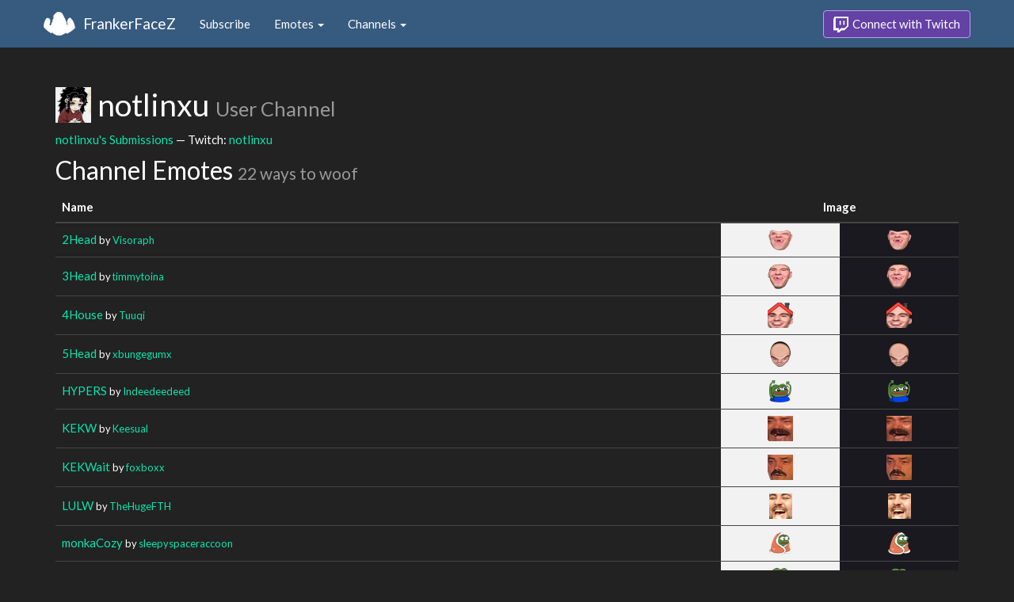

--- FILE ---
content_type: text/html; charset=utf-8
request_url: https://www.frankerfacez.com/channel/notlinxu
body_size: 3048
content:
<!DOCTYPE html>
<html>
  <head>

    <title>notlinxu - FrankerFaceZ</title>
    <meta name="viewport" content="width=device-width, initial-scale=1.0">

<link rel="stylesheet" type="text/css" href="//www.frankerfacez.com/static/css/theme-darkly.css">
<link rel="stylesheet" type="text/css" href="/static/css/site.css">
<script>document.querySelector('html').classList.add('tw-dark');</script>

<link rel="stylesheet" href="/static/css/badge-wizard.css?_=1770112635.0">

<link rel="icon" type="image/png" sizes="192x192"  href="/static/images/favicon-192.png">
<link rel="icon" type="image/png" sizes="96x96" href="/static/images/favicon-96.png">
<link rel="icon" type="image/png" sizes="32x32" href="/static/images/favicon-32.png">
<link rel="icon" type="image/png" sizes="16x16" href="/static/images/favicon-16.png">

  </head>
  <body>
    
<nav class="navbar navbar-fixed-top navbar-default">
    <div class="container">
        <div class="navbar-header">
            <button type="button" class="navbar-toggle collapsed" data-toggle="collapse" data-target="#navbar" aria-expanded="false" aria-controls="navbar">
                <span class="sr-only">Toggle navigation</span>
                <span class="icon-bar"></span>
                <span class="icon-bar"></span>
                <span class="icon-bar"></span>
            </button>
            <a class="navbar-brand" href="/">FrankerFaceZ</a>
        </div>
        <div id="navbar" class="collapse navbar-collapse">
            <ul class="nav navbar-nav">
                


<li><a href="/subscribe">Subscribe</a></li>
<li class="dropdown">
    <a href="#" class="dropdown-toggle" data-toggle="dropdown" role="button" aria-expanded="false">
        Emotes <span class="caret"></span></a>
    <ul class="dropdown-menu">
        


<li><a href="/emoticons/submit">Submit New Emotes</a></li>
<li class="divider"></li>
<li><a href="/emoticons/">Public Library</a></li>
<li><a href="/emoticons/wall">Infinite Wall</a></li>
    </ul>
</li>
<li class="dropdown">
    <a href="#" class="dropdown-toggle" data-toggle="dropdown" role="button" aria-expanded="false">
        Channels <span class="caret"></span></a>
    <ul class="dropdown-menu">
        


<li><a href="/channels/">Channel Index</a></li>
<li class="divider"></li>
<li role="presentation" class="dropdown-header">Log In to see Channels</li>
    </ul>
</li>
            </ul>
            
            <ul class="nav navbar-nav navbar-right">
                

<li><a class="btn btn-twitch" href="/login"><span class="twitch-icon"></span> Connect with Twitch</a></li>
            </ul>
        </div>
    </div>
</nav>
    
<div class="container">

<div id="app"></div>

<div class="row">
    <div class="col-lg-12">
        <h1 id="channel" class="page-header"><img class="heading-avatar" src="https://cdn.frankerfacez.com/avatar/twitch/44418622">
            notlinxu
            <small>User Channel</small>
        </h1>
        <p><a href="/notlinxu/submissions">notlinxu's Submissions</a> &mdash; Twitch: <a href="http://www.twitch.tv/notlinxu">notlinxu</a>
        </p>
        <h2 id="emoticons" class="page-header">Channel Emotes <small>22 ways to woof</small></h2>
        <div class="table-responsive">
            <form id="emote-form">
            <table class="table table-hover emote-table text-center">
                <thead>
                    <tr>
                        <th>Name</th>
                        <th class="text-center" colspan="2">Image</th>
                    </tr>
                </thead>
                <tbody>
                    <tr>
                        <td class="emote-name text-left">
                            <a href="/emoticon/294078-2Head">2Head</a>
                            <small>by <a href="/visoraph/submissions">Visoraph</a></small>
                        </td>
                        <td class="emoticon light">
<img class="emoticon" data-toggle="tooltip" width="31px" height="26px" style="width:31px;height:26px;None" src="https://cdn.frankerfacez.com/emoticon/294078/1" title="2Head" srcset="https://cdn.frankerfacez.com/emoticon/294078/1 1x, https://cdn.frankerfacez.com/emoticon/294078/2 2x, https://cdn.frankerfacez.com/emoticon/294078/4 4x"></td>
                        <td class="emoticon dark">
<img class="emoticon" data-toggle="tooltip" width="31px" height="26px" style="width:31px;height:26px;None" src="https://cdn.frankerfacez.com/emoticon/294078/1" title="2Head" srcset="https://cdn.frankerfacez.com/emoticon/294078/1 1x, https://cdn.frankerfacez.com/emoticon/294078/2 2x, https://cdn.frankerfacez.com/emoticon/294078/4 4x"></td>
                    </tr>
                    <tr>
                        <td class="emote-name text-left">
                            <a href="/emoticon/274406-3Head">3Head</a>
                            <small>by <a href="/timmytoina/submissions">timmytoina</a></small>
                        </td>
                        <td class="emoticon light">
<img class="emoticon" data-toggle="tooltip" width="32px" height="32px" style="width:32px;height:32px;None" src="https://cdn.frankerfacez.com/emoticon/274406/1" title="3Head" srcset="https://cdn.frankerfacez.com/emoticon/274406/1 1x, https://cdn.frankerfacez.com/emoticon/274406/2 2x, https://cdn.frankerfacez.com/emoticon/274406/4 4x"></td>
                        <td class="emoticon dark">
<img class="emoticon" data-toggle="tooltip" width="32px" height="32px" style="width:32px;height:32px;None" src="https://cdn.frankerfacez.com/emoticon/274406/1" title="3Head" srcset="https://cdn.frankerfacez.com/emoticon/274406/1 1x, https://cdn.frankerfacez.com/emoticon/274406/2 2x, https://cdn.frankerfacez.com/emoticon/274406/4 4x"></td>
                    </tr>
                    <tr>
                        <td class="emote-name text-left">
                            <a href="/emoticon/307773-4House">4House</a>
                            <small>by <a href="/tuuqi/submissions">Tuuqi</a></small>
                        </td>
                        <td class="emoticon light">
<img class="emoticon" data-toggle="tooltip" width="32px" height="32px" style="width:32px;height:32px;None" src="https://cdn.frankerfacez.com/emoticon/307773/1" title="4House" srcset="https://cdn.frankerfacez.com/emoticon/307773/1 1x, https://cdn.frankerfacez.com/emoticon/307773/2 2x, https://cdn.frankerfacez.com/emoticon/307773/4 4x"></td>
                        <td class="emoticon dark">
<img class="emoticon" data-toggle="tooltip" width="32px" height="32px" style="width:32px;height:32px;None" src="https://cdn.frankerfacez.com/emoticon/307773/1" title="4House" srcset="https://cdn.frankerfacez.com/emoticon/307773/1 1x, https://cdn.frankerfacez.com/emoticon/307773/2 2x, https://cdn.frankerfacez.com/emoticon/307773/4 4x"></td>
                    </tr>
                    <tr>
                        <td class="emote-name text-left">
                            <a href="/emoticon/334746-5Head">5Head</a>
                            <small>by <a href="/xbungegumx/submissions">xbungegumx</a></small>
                        </td>
                        <td class="emoticon light">
<img class="emoticon" data-toggle="tooltip" width="26px" height="32px" style="width:26px;height:32px;None" src="https://cdn.frankerfacez.com/emoticon/334746/1" title="5Head" srcset="https://cdn.frankerfacez.com/emoticon/334746/1 1x, https://cdn.frankerfacez.com/emoticon/334746/2 2x, https://cdn.frankerfacez.com/emoticon/334746/4 4x"></td>
                        <td class="emoticon dark">
<img class="emoticon" data-toggle="tooltip" width="26px" height="32px" style="width:26px;height:32px;None" src="https://cdn.frankerfacez.com/emoticon/334746/1" title="5Head" srcset="https://cdn.frankerfacez.com/emoticon/334746/1 1x, https://cdn.frankerfacez.com/emoticon/334746/2 2x, https://cdn.frankerfacez.com/emoticon/334746/4 4x"></td>
                    </tr>
                    <tr>
                        <td class="emote-name text-left">
                            <a href="/emoticon/240931-HYPERS">HYPERS</a>
                            <small>by <a href="/indeedeedeed/submissions">Indeedeedeed</a></small>
                        </td>
                        <td class="emoticon light">
<img class="emoticon" data-toggle="tooltip" width="28px" height="28px" style="width:28px;height:28px;None" src="https://cdn.frankerfacez.com/emoticon/240931/1" title="HYPERS" srcset="https://cdn.frankerfacez.com/emoticon/240931/1 1x, https://cdn.frankerfacez.com/emoticon/240931/2 2x, https://cdn.frankerfacez.com/emoticon/240931/4 4x"></td>
                        <td class="emoticon dark">
<img class="emoticon" data-toggle="tooltip" width="28px" height="28px" style="width:28px;height:28px;None" src="https://cdn.frankerfacez.com/emoticon/240931/1" title="HYPERS" srcset="https://cdn.frankerfacez.com/emoticon/240931/1 1x, https://cdn.frankerfacez.com/emoticon/240931/2 2x, https://cdn.frankerfacez.com/emoticon/240931/4 4x"></td>
                    </tr>
                    <tr>
                        <td class="emote-name text-left">
                            <a href="/emoticon/381875-KEKW">KEKW</a>
                            <small>by <a href="/keesual/submissions">Keesual</a></small>
                        </td>
                        <td class="emoticon light">
<img class="emoticon" data-toggle="tooltip" width="32px" height="32px" style="width:32px;height:32px;None" src="https://cdn.frankerfacez.com/emoticon/381875/1" title="KEKW" srcset="https://cdn.frankerfacez.com/emoticon/381875/1 1x, https://cdn.frankerfacez.com/emoticon/381875/2 2x, https://cdn.frankerfacez.com/emoticon/381875/4 4x"></td>
                        <td class="emoticon dark">
<img class="emoticon" data-toggle="tooltip" width="32px" height="32px" style="width:32px;height:32px;None" src="https://cdn.frankerfacez.com/emoticon/381875/1" title="KEKW" srcset="https://cdn.frankerfacez.com/emoticon/381875/1 1x, https://cdn.frankerfacez.com/emoticon/381875/2 2x, https://cdn.frankerfacez.com/emoticon/381875/4 4x"></td>
                    </tr>
                    <tr>
                        <td class="emote-name text-left">
                            <a href="/emoticon/390750-KEKWait">KEKWait</a>
                            <small>by <a href="/foxboxx/submissions">foxboxx</a></small>
                        </td>
                        <td class="emoticon light">
<img class="emoticon" data-toggle="tooltip" width="32px" height="32px" style="width:32px;height:32px;None" src="https://cdn.frankerfacez.com/emoticon/390750/1" title="KEKWait" srcset="https://cdn.frankerfacez.com/emoticon/390750/1 1x, https://cdn.frankerfacez.com/emoticon/390750/2 2x, https://cdn.frankerfacez.com/emoticon/390750/4 4x"></td>
                        <td class="emoticon dark">
<img class="emoticon" data-toggle="tooltip" width="32px" height="32px" style="width:32px;height:32px;None" src="https://cdn.frankerfacez.com/emoticon/390750/1" title="KEKWait" srcset="https://cdn.frankerfacez.com/emoticon/390750/1 1x, https://cdn.frankerfacez.com/emoticon/390750/2 2x, https://cdn.frankerfacez.com/emoticon/390750/4 4x"></td>
                    </tr>
                    <tr>
                        <td class="emote-name text-left">
                            <a href="/emoticon/358910-LULW">LULW</a>
                            <small>by <a href="/thehugefth/submissions">TheHugeFTH</a></small>
                        </td>
                        <td class="emoticon light">
<img class="emoticon" data-toggle="tooltip" width="29px" height="32px" style="width:29px;height:32px;None" src="https://cdn.frankerfacez.com/emoticon/358910/1" title="LULW" srcset="https://cdn.frankerfacez.com/emoticon/358910/1 1x, https://cdn.frankerfacez.com/emoticon/358910/2 2x, https://cdn.frankerfacez.com/emoticon/358910/4 4x"></td>
                        <td class="emoticon dark">
<img class="emoticon" data-toggle="tooltip" width="29px" height="32px" style="width:29px;height:32px;None" src="https://cdn.frankerfacez.com/emoticon/358910/1" title="LULW" srcset="https://cdn.frankerfacez.com/emoticon/358910/1 1x, https://cdn.frankerfacez.com/emoticon/358910/2 2x, https://cdn.frankerfacez.com/emoticon/358910/4 4x"></td>
                    </tr>
                    <tr>
                        <td class="emote-name text-left">
                            <a href="/emoticon/226927-monkaCozy">monkaCozy</a>
                            <small>by <a href="/sleepyspaceraccoon/submissions">sleepyspaceraccoon</a></small>
                        </td>
                        <td class="emoticon light">
<img class="emoticon" data-toggle="tooltip" width="28px" height="28px" style="width:28px;height:28px;None" src="https://cdn.frankerfacez.com/emoticon/226927/1" title="monkaCozy" srcset="https://cdn.frankerfacez.com/emoticon/226927/1 1x, https://cdn.frankerfacez.com/emoticon/226927/2 2x, https://cdn.frankerfacez.com/emoticon/226927/4 4x"></td>
                        <td class="emoticon dark">
<img class="emoticon" data-toggle="tooltip" width="28px" height="28px" style="width:28px;height:28px;None" src="https://cdn.frankerfacez.com/emoticon/226927/1" title="monkaCozy" srcset="https://cdn.frankerfacez.com/emoticon/226927/1 1x, https://cdn.frankerfacez.com/emoticon/226927/2 2x, https://cdn.frankerfacez.com/emoticon/226927/4 4x"></td>
                    </tr>
                    <tr>
                        <td class="emote-name text-left">
                            <a href="/emoticon/130762-monkaS">monkaS</a>
                            <small>by <a href="/fabulouspotato69/submissions">FabulousPotato69</a></small>
                        </td>
                        <td class="emoticon light">
<img class="emoticon" data-toggle="tooltip" width="28px" height="28px" style="width:28px;height:28px;None" src="https://cdn.frankerfacez.com/emoticon/130762/1" title="monkaS" srcset="https://cdn.frankerfacez.com/emoticon/130762/1 1x, https://cdn.frankerfacez.com/emoticon/130762/2 2x, https://cdn.frankerfacez.com/emoticon/130762/4 4x"></td>
                        <td class="emoticon dark">
<img class="emoticon" data-toggle="tooltip" width="28px" height="28px" style="width:28px;height:28px;None" src="https://cdn.frankerfacez.com/emoticon/130762/1" title="monkaS" srcset="https://cdn.frankerfacez.com/emoticon/130762/1 1x, https://cdn.frankerfacez.com/emoticon/130762/2 2x, https://cdn.frankerfacez.com/emoticon/130762/4 4x"></td>
                    </tr>
                    <tr>
                        <td class="emote-name text-left">
                            <a href="/emoticon/260557-monkaSpeed">monkaSpeed</a>
                            <small>by <a href="/soq_/submissions">SOQ_</a></small>
                        </td>
                        <td class="emoticon light">
<img class="emoticon" data-toggle="tooltip" width="32px" height="30px" style="width:32px;height:30px;None" src="https://cdn.frankerfacez.com/emoticon/260557/1" title="monkaSpeed" srcset="https://cdn.frankerfacez.com/emoticon/260557/1 1x, https://cdn.frankerfacez.com/emoticon/260557/2 2x, https://cdn.frankerfacez.com/emoticon/260557/4 4x"></td>
                        <td class="emoticon dark">
<img class="emoticon" data-toggle="tooltip" width="32px" height="30px" style="width:32px;height:30px;None" src="https://cdn.frankerfacez.com/emoticon/260557/1" title="monkaSpeed" srcset="https://cdn.frankerfacez.com/emoticon/260557/1 1x, https://cdn.frankerfacez.com/emoticon/260557/2 2x, https://cdn.frankerfacez.com/emoticon/260557/4 4x"></td>
                    </tr>
                    <tr>
                        <td class="emote-name text-left">
                            <a href="/emoticon/220854-Monkat">Monkat</a>
                            <small>by <a href="/reshan123/submissions">reshan123</a></small>
                        </td>
                        <td class="emoticon light">
<img class="emoticon" data-toggle="tooltip" width="28px" height="28px" style="width:28px;height:28px;None" src="https://cdn.frankerfacez.com/emoticon/220854/1" title="Monkat" srcset="https://cdn.frankerfacez.com/emoticon/220854/1 1x, https://cdn.frankerfacez.com/emoticon/220854/2 2x, https://cdn.frankerfacez.com/emoticon/220854/4 4x"></td>
                        <td class="emoticon dark">
<img class="emoticon" data-toggle="tooltip" width="28px" height="28px" style="width:28px;height:28px;None" src="https://cdn.frankerfacez.com/emoticon/220854/1" title="Monkat" srcset="https://cdn.frankerfacez.com/emoticon/220854/1 1x, https://cdn.frankerfacez.com/emoticon/220854/2 2x, https://cdn.frankerfacez.com/emoticon/220854/4 4x"></td>
                    </tr>
                    <tr>
                        <td class="emote-name text-left">
                            <a href="/emoticon/214681-monkaW">monkaW</a>
                            <small>by <a href="/voparos_/submissions">voparoS_</a></small>
                        </td>
                        <td class="emoticon light">
<img class="emoticon" data-toggle="tooltip" width="32px" height="32px" style="width:32px;height:32px;None" src="https://cdn.frankerfacez.com/emoticon/214681/1" title="monkaW" srcset="https://cdn.frankerfacez.com/emoticon/214681/1 1x, https://cdn.frankerfacez.com/emoticon/214681/2 2x, https://cdn.frankerfacez.com/emoticon/214681/4 4x"></td>
                        <td class="emoticon dark">
<img class="emoticon" data-toggle="tooltip" width="32px" height="32px" style="width:32px;height:32px;None" src="https://cdn.frankerfacez.com/emoticon/214681/1" title="monkaW" srcset="https://cdn.frankerfacez.com/emoticon/214681/1 1x, https://cdn.frankerfacez.com/emoticon/214681/2 2x, https://cdn.frankerfacez.com/emoticon/214681/4 4x"></td>
                    </tr>
                    <tr>
                        <td class="emote-name text-left">
                            <a href="/emoticon/243789-Pepega">Pepega</a>
                            <small>by <a href="/adew/submissions">adew</a></small>
                        </td>
                        <td class="emoticon light">
<img class="emoticon" data-toggle="tooltip" width="32px" height="25px" style="width:32px;height:25px;None" src="https://cdn.frankerfacez.com/emoticon/243789/1" title="Pepega" srcset="https://cdn.frankerfacez.com/emoticon/243789/1 1x, https://cdn.frankerfacez.com/emoticon/243789/2 2x, https://cdn.frankerfacez.com/emoticon/243789/4 4x"></td>
                        <td class="emoticon dark">
<img class="emoticon" data-toggle="tooltip" width="32px" height="25px" style="width:32px;height:25px;None" src="https://cdn.frankerfacez.com/emoticon/243789/1" title="Pepega" srcset="https://cdn.frankerfacez.com/emoticon/243789/1 1x, https://cdn.frankerfacez.com/emoticon/243789/2 2x, https://cdn.frankerfacez.com/emoticon/243789/4 4x"></td>
                    </tr>
                    <tr>
                        <td class="emote-name text-left">
                            <a href="/emoticon/231552-PepeHands">PepeHands</a>
                            <small>by <a href="/igoresque/submissions">igoresque</a></small>
                        </td>
                        <td class="emoticon light">
<img class="emoticon" data-toggle="tooltip" width="32px" height="32px" style="width:32px;height:32px;None" src="https://cdn.frankerfacez.com/emoticon/231552/1" title="PepeHands" srcset="https://cdn.frankerfacez.com/emoticon/231552/1 1x, https://cdn.frankerfacez.com/emoticon/231552/2 2x, https://cdn.frankerfacez.com/emoticon/231552/4 4x"></td>
                        <td class="emoticon dark">
<img class="emoticon" data-toggle="tooltip" width="32px" height="32px" style="width:32px;height:32px;None" src="https://cdn.frankerfacez.com/emoticon/231552/1" title="PepeHands" srcset="https://cdn.frankerfacez.com/emoticon/231552/1 1x, https://cdn.frankerfacez.com/emoticon/231552/2 2x, https://cdn.frankerfacez.com/emoticon/231552/4 4x"></td>
                    </tr>
                    <tr>
                        <td class="emote-name text-left">
                            <a href="/emoticon/274961-Pog">Pog</a>
                            <small>by <a href="/ellipting/submissions">Ellipting</a></small>
                        </td>
                        <td class="emoticon light">
<img class="emoticon" data-toggle="tooltip" width="28px" height="28px" style="width:28px;height:28px;None" src="https://cdn.frankerfacez.com/emoticon/274961/1" title="Pog" srcset="https://cdn.frankerfacez.com/emoticon/274961/1 1x, https://cdn.frankerfacez.com/emoticon/274961/2 2x, https://cdn.frankerfacez.com/emoticon/274961/4 4x"></td>
                        <td class="emoticon dark">
<img class="emoticon" data-toggle="tooltip" width="28px" height="28px" style="width:28px;height:28px;None" src="https://cdn.frankerfacez.com/emoticon/274961/1" title="Pog" srcset="https://cdn.frankerfacez.com/emoticon/274961/1 1x, https://cdn.frankerfacez.com/emoticon/274961/2 2x, https://cdn.frankerfacez.com/emoticon/274961/4 4x"></td>
                    </tr>
                    <tr>
                        <td class="emote-name text-left">
                            <a href="/emoticon/301414-POGGIES">POGGIES</a>
                            <small>by <a href="/derpye_/submissions">Derpye_</a></small>
                        </td>
                        <td class="emoticon light">
<img class="emoticon" data-toggle="tooltip" width="28px" height="27px" style="width:28px;height:27px;None" src="https://cdn.frankerfacez.com/emoticon/301414/1" title="POGGIES" srcset="https://cdn.frankerfacez.com/emoticon/301414/1 1x, https://cdn.frankerfacez.com/emoticon/301414/2 2x, https://cdn.frankerfacez.com/emoticon/301414/4 4x"></td>
                        <td class="emoticon dark">
<img class="emoticon" data-toggle="tooltip" width="28px" height="27px" style="width:28px;height:27px;None" src="https://cdn.frankerfacez.com/emoticon/301414/1" title="POGGIES" srcset="https://cdn.frankerfacez.com/emoticon/301414/1 1x, https://cdn.frankerfacez.com/emoticon/301414/2 2x, https://cdn.frankerfacez.com/emoticon/301414/4 4x"></td>
                    </tr>
                    <tr>
                        <td class="emote-name text-left">
                            <a href="/emoticon/295713-POGGIEWOGGIES">POGGIEWOGGIES</a>
                            <small>by <a href="/moxta/submissions">Moxta</a></small>
                        </td>
                        <td class="emoticon light">
<img class="emoticon" data-toggle="tooltip" width="32px" height="30px" style="width:32px;height:30px;None" src="https://cdn.frankerfacez.com/emoticon/295713/1" title="POGGIEWOGGIES" srcset="https://cdn.frankerfacez.com/emoticon/295713/1 1x, https://cdn.frankerfacez.com/emoticon/295713/2 2x, https://cdn.frankerfacez.com/emoticon/295713/4 4x"></td>
                        <td class="emoticon dark">
<img class="emoticon" data-toggle="tooltip" width="32px" height="30px" style="width:32px;height:30px;None" src="https://cdn.frankerfacez.com/emoticon/295713/1" title="POGGIEWOGGIES" srcset="https://cdn.frankerfacez.com/emoticon/295713/1 1x, https://cdn.frankerfacez.com/emoticon/295713/2 2x, https://cdn.frankerfacez.com/emoticon/295713/4 4x"></td>
                    </tr>
                    <tr>
                        <td class="emote-name text-left">
                            <a href="/emoticon/287754-POOGERS">POOGERS</a>
                            <small>by <a href="/mellen/submissions">mellen</a></small>
                        </td>
                        <td class="emoticon light">
<img class="emoticon" data-toggle="tooltip" width="32px" height="32px" style="width:32px;height:32px;None" src="https://cdn.frankerfacez.com/emoticon/287754/1" title="POOGERS" srcset="https://cdn.frankerfacez.com/emoticon/287754/1 1x, https://cdn.frankerfacez.com/emoticon/287754/2 2x, https://cdn.frankerfacez.com/emoticon/287754/4 4x"></td>
                        <td class="emoticon dark">
<img class="emoticon" data-toggle="tooltip" width="32px" height="32px" style="width:32px;height:32px;None" src="https://cdn.frankerfacez.com/emoticon/287754/1" title="POOGERS" srcset="https://cdn.frankerfacez.com/emoticon/287754/1 1x, https://cdn.frankerfacez.com/emoticon/287754/2 2x, https://cdn.frankerfacez.com/emoticon/287754/4 4x"></td>
                    </tr>
                    <tr>
                        <td class="emote-name text-left">
                            <a href="/emoticon/337645-widepeepoBlanket">widepeepoBlanket</a>
                            <small>by <a href="/owmyneck/submissions">owmyneck</a></small>
                        </td>
                        <td class="emoticon light">
<img class="emoticon" data-toggle="tooltip" width="80px" height="20px" style="width:80px;height:20px;None" src="https://cdn.frankerfacez.com/emoticon/337645/1" title="widepeepoBlanket" srcset="https://cdn.frankerfacez.com/emoticon/337645/1 1x, https://cdn.frankerfacez.com/emoticon/337645/2 2x, https://cdn.frankerfacez.com/emoticon/337645/4 4x"></td>
                        <td class="emoticon dark">
<img class="emoticon" data-toggle="tooltip" width="80px" height="20px" style="width:80px;height:20px;None" src="https://cdn.frankerfacez.com/emoticon/337645/1" title="widepeepoBlanket" srcset="https://cdn.frankerfacez.com/emoticon/337645/1 1x, https://cdn.frankerfacez.com/emoticon/337645/2 2x, https://cdn.frankerfacez.com/emoticon/337645/4 4x"></td>
                    </tr>
                    <tr>
                        <td class="emote-name text-left">
                            <a href="/emoticon/303899-widepeepoSad">widepeepoSad</a>
                            <small>by <a href="/rsherms/submissions">rSHERMS</a></small>
                        </td>
                        <td class="emoticon light">
<img class="emoticon" data-toggle="tooltip" width="80px" height="20px" style="width:80px;height:20px;None" src="https://cdn.frankerfacez.com/emoticon/303899/1" title="widepeepoSad" srcset="https://cdn.frankerfacez.com/emoticon/303899/1 1x, https://cdn.frankerfacez.com/emoticon/303899/2 2x, https://cdn.frankerfacez.com/emoticon/303899/4 4x"></td>
                        <td class="emoticon dark">
<img class="emoticon" data-toggle="tooltip" width="80px" height="20px" style="width:80px;height:20px;None" src="https://cdn.frankerfacez.com/emoticon/303899/1" title="widepeepoSad" srcset="https://cdn.frankerfacez.com/emoticon/303899/1 1x, https://cdn.frankerfacez.com/emoticon/303899/2 2x, https://cdn.frankerfacez.com/emoticon/303899/4 4x"></td>
                    </tr>
                    <tr>
                        <td class="emote-name text-left">
                            <a href="/emoticon/418189-YEP">YEP</a>
                            <small>by <a href="/yayeet_xd/submissions">yaYEET_xD</a></small>
                        </td>
                        <td class="emoticon light">
<img class="emoticon" data-toggle="tooltip" width="32px" height="31px" style="width:32px;height:31px;None" src="https://cdn.frankerfacez.com/emoticon/418189/1" title="YEP" srcset="https://cdn.frankerfacez.com/emoticon/418189/1 1x, https://cdn.frankerfacez.com/emoticon/418189/2 2x, https://cdn.frankerfacez.com/emoticon/418189/4 4x"></td>
                        <td class="emoticon dark">
<img class="emoticon" data-toggle="tooltip" width="32px" height="31px" style="width:32px;height:31px;None" src="https://cdn.frankerfacez.com/emoticon/418189/1" title="YEP" srcset="https://cdn.frankerfacez.com/emoticon/418189/1 1x, https://cdn.frankerfacez.com/emoticon/418189/2 2x, https://cdn.frankerfacez.com/emoticon/418189/4 4x"></td>
                    </tr>
                </tbody>
            </table>
            </form>
        </div>

        

        <div id="graph-container" class="hidden">
            <h2 class="page-header">Emote Usage</h2>
            <div id="graph"></div>
        </div>
    </div>
</div>

</div>

    

<footer class="footer">
    <div class="container">
        <p class="text-muted">
            &copy; 2025 Dan Salvato LLC
             - <a href="/contact">Contact</a> - <a href="https://api.frankerfacez.com/docs/">Developers</a> - <a href="https://discord.gg/UrAkGhT">Discord</a> - <a href="https://github.com/FrankerFaceZ">GitHub</a> - <a href="/privacy">Privacy Policy</a> - <a href="/terms">Terms</a>
        </p>
    </div>
</footer>
    <script src="//cdnjs.cloudflare.com/ajax/libs/jquery/1.12.4/jquery.min.js"></script>
    <script src="//cdnjs.cloudflare.com/ajax/libs/twitter-bootstrap/3.3.6/js/bootstrap.min.js"></script>
<script type="text/javascript">document.body.dataset.theme = "darkly";</script>
<script src="/static/js/site.js?_=1770112635.0"></script>

<script>
  (function(i,s,o,g,r,a,m){i['GoogleAnalyticsObject']=r;i[r]=i[r]||function(){
  (i[r].q=i[r].q||[]).push(arguments)},i[r].l=1*new Date();a=s.createElement(o),
  m=s.getElementsByTagName(o)[0];a.async=1;a.src=g;m.parentNode.insertBefore(a,m)
  })(window,document,'script','//www.google-analytics.com/analytics.js','ga');
  ga('create', "UA-41626056-1", "frankerfacez.com");
  ga('send', 'pageview');
</script>

<script>window.ffz_dark=true;window.usage_url = "https://api.frankerfacez.com/v1/room_usage/hourly/notlinxu";</script>
<script src="//code.highcharts.com/stock/highstock.js"></script>
<script src="/static/js/chart.js"></script>

  </body>
</html>
